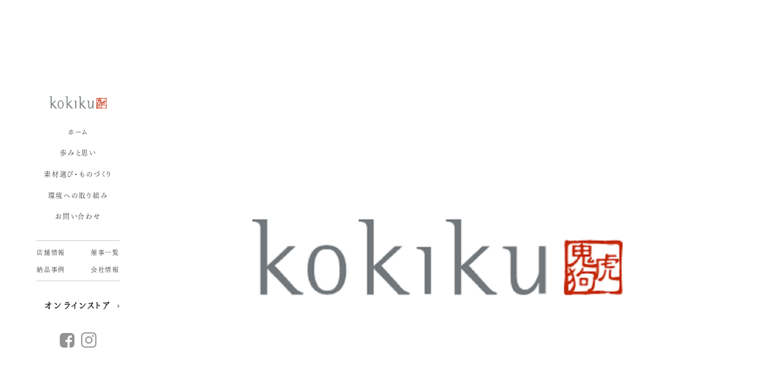

--- FILE ---
content_type: text/html; charset=UTF-8
request_url: https://kokiku.jp/category/blog/2072/
body_size: 8953
content:
<!DOCTYPE html>
<html lang="ja">

<head prefix="og: http://ogp.me/ns# fb: http://ogp.me/ns/fb# website: http://ogp.me/ns/website#">
		<meta charset="UTF-8">
	<meta http-equiv="X-UA-Compatible" content="IE=Edge">
	<title>kokikuのロゴ誕生秘話 | kokiku</title>
		<meta name="keywords" content="">
	<meta name="author" content="TOLiVR">
	<meta name="viewport" content="width=device-width, initial-scale=1">
	<meta name="format-detection" content="telephone=no">

	<meta property="og:title" content="kokikuのロゴ誕生秘話 | kokiku" />
	<meta property="og:type" content="article" />
	<meta property="og:image" content="https://kokiku.jp/wp-content/themes/kokiku/img/ogp.jpg" />
	<meta property="og:url" content="https://kokiku.jp" />
	<meta property="og:site_name" content="kokiku" />
	
	<link rel="stylesheet" type="text/css" href="https://kokiku.jp/wp-content/themes/kokiku/css/ress.css">
	<link rel="stylesheet" type="text/css" href="https://kokiku.jp/wp-content/themes/kokiku/css/header.css">
	<link rel="stylesheet" type="text/css" href="https://kokiku.jp/wp-content/themes/kokiku/css/first.css">
	<link rel="stylesheet" type="text/css" href="https://kokiku.jp/wp-content/themes/kokiku/css/style.css" media="print" onload="this.media='all'">
	<link rel="stylesheet" type="text/css" href="https://kokiku.jp/wp-content/themes/kokiku/css/single.css" media="print" onload="this.media='all'">
	<link rel="stylesheet" type="text/css" href="https://kokiku.jp/wp-content/themes/kokiku/css/footer.css" media="print" onload="this.media='all'">
	<link rel="stylesheet" type="text/css" href="https://kokiku.jp/wp-content/themes/kokiku/css/kokiku%e3%81%ae%e3%83%ad%e3%82%b4%e8%aa%95%e7%94%9f%e7%a7%98%e8%a9%b1.css" media="print" onload="this.media='all'">
	<link rel="stylesheet" type="text/css" href="https://kokiku.jp/wp-content/themes/kokiku/css/last.css" media="print" onload="this.media='all'">

	<link rel="shortcut icon" href="https://kokiku.jp/wp-content/themes/kokiku/img/favicon.ico">
	<link rel="apple-touch-icon" href="https://kokiku.jp/wp-content/themes/kokiku/img/apple-touch-icon.png">
	<link rel="icon" type="image/png" href="https://kokiku.jp/wp-content/themes/kokiku/img/android-chrome-192x192.png">

	<style>
		body {
			margin: 0px;
		}
	</style>
		<script src="https://ajax.googleapis.com/ajax/libs/jquery/1.12.4/jquery.min.js"></script>
	<meta name='robots' content='max-image-preview:large' />

<!-- All in One SEO Pack 2.2.7.6.2 by Michael Torbert of Semper Fi Web Design[213,242] -->
<meta name="description" itemprop="description" content="kokikuブランドが誕生して14年。ブランドの顔とも言えるロゴを製作して下さった笹川寛司さんより、ロゴ製作当時の貴重なお話をお伺いしました。 【kokikuロゴ制作について】 このロゴは、2004年に新しく「kokiku」ブランド（「kokiku」は創業者白須虎鬼狗さんのお名前。現社長の御曽祖父様にあたり" />

<link rel="canonical" href="https://kokiku.jp/category/blog/2072/" />
<!-- /all in one seo pack -->
<link rel='dns-prefetch' href='//s.w.org' />
<script type="text/javascript">
window._wpemojiSettings = {"baseUrl":"https:\/\/s.w.org\/images\/core\/emoji\/14.0.0\/72x72\/","ext":".png","svgUrl":"https:\/\/s.w.org\/images\/core\/emoji\/14.0.0\/svg\/","svgExt":".svg","source":{"concatemoji":"https:\/\/kokiku.jp\/wp-includes\/js\/wp-emoji-release.min.js?ver=6.0.11"}};
/*! This file is auto-generated */
!function(e,a,t){var n,r,o,i=a.createElement("canvas"),p=i.getContext&&i.getContext("2d");function s(e,t){var a=String.fromCharCode,e=(p.clearRect(0,0,i.width,i.height),p.fillText(a.apply(this,e),0,0),i.toDataURL());return p.clearRect(0,0,i.width,i.height),p.fillText(a.apply(this,t),0,0),e===i.toDataURL()}function c(e){var t=a.createElement("script");t.src=e,t.defer=t.type="text/javascript",a.getElementsByTagName("head")[0].appendChild(t)}for(o=Array("flag","emoji"),t.supports={everything:!0,everythingExceptFlag:!0},r=0;r<o.length;r++)t.supports[o[r]]=function(e){if(!p||!p.fillText)return!1;switch(p.textBaseline="top",p.font="600 32px Arial",e){case"flag":return s([127987,65039,8205,9895,65039],[127987,65039,8203,9895,65039])?!1:!s([55356,56826,55356,56819],[55356,56826,8203,55356,56819])&&!s([55356,57332,56128,56423,56128,56418,56128,56421,56128,56430,56128,56423,56128,56447],[55356,57332,8203,56128,56423,8203,56128,56418,8203,56128,56421,8203,56128,56430,8203,56128,56423,8203,56128,56447]);case"emoji":return!s([129777,127995,8205,129778,127999],[129777,127995,8203,129778,127999])}return!1}(o[r]),t.supports.everything=t.supports.everything&&t.supports[o[r]],"flag"!==o[r]&&(t.supports.everythingExceptFlag=t.supports.everythingExceptFlag&&t.supports[o[r]]);t.supports.everythingExceptFlag=t.supports.everythingExceptFlag&&!t.supports.flag,t.DOMReady=!1,t.readyCallback=function(){t.DOMReady=!0},t.supports.everything||(n=function(){t.readyCallback()},a.addEventListener?(a.addEventListener("DOMContentLoaded",n,!1),e.addEventListener("load",n,!1)):(e.attachEvent("onload",n),a.attachEvent("onreadystatechange",function(){"complete"===a.readyState&&t.readyCallback()})),(e=t.source||{}).concatemoji?c(e.concatemoji):e.wpemoji&&e.twemoji&&(c(e.twemoji),c(e.wpemoji)))}(window,document,window._wpemojiSettings);
</script>
<style type="text/css">
img.wp-smiley,
img.emoji {
	display: inline !important;
	border: none !important;
	box-shadow: none !important;
	height: 1em !important;
	width: 1em !important;
	margin: 0 0.07em !important;
	vertical-align: -0.1em !important;
	background: none !important;
	padding: 0 !important;
}
</style>
	<link rel='stylesheet' id='wp-block-library-css'  href='https://kokiku.jp/wp-includes/css/dist/block-library/style.min.css?ver=6.0.11' type='text/css' media='all' />
<style id='global-styles-inline-css' type='text/css'>
body{--wp--preset--color--black: #000000;--wp--preset--color--cyan-bluish-gray: #abb8c3;--wp--preset--color--white: #ffffff;--wp--preset--color--pale-pink: #f78da7;--wp--preset--color--vivid-red: #cf2e2e;--wp--preset--color--luminous-vivid-orange: #ff6900;--wp--preset--color--luminous-vivid-amber: #fcb900;--wp--preset--color--light-green-cyan: #7bdcb5;--wp--preset--color--vivid-green-cyan: #00d084;--wp--preset--color--pale-cyan-blue: #8ed1fc;--wp--preset--color--vivid-cyan-blue: #0693e3;--wp--preset--color--vivid-purple: #9b51e0;--wp--preset--gradient--vivid-cyan-blue-to-vivid-purple: linear-gradient(135deg,rgba(6,147,227,1) 0%,rgb(155,81,224) 100%);--wp--preset--gradient--light-green-cyan-to-vivid-green-cyan: linear-gradient(135deg,rgb(122,220,180) 0%,rgb(0,208,130) 100%);--wp--preset--gradient--luminous-vivid-amber-to-luminous-vivid-orange: linear-gradient(135deg,rgba(252,185,0,1) 0%,rgba(255,105,0,1) 100%);--wp--preset--gradient--luminous-vivid-orange-to-vivid-red: linear-gradient(135deg,rgba(255,105,0,1) 0%,rgb(207,46,46) 100%);--wp--preset--gradient--very-light-gray-to-cyan-bluish-gray: linear-gradient(135deg,rgb(238,238,238) 0%,rgb(169,184,195) 100%);--wp--preset--gradient--cool-to-warm-spectrum: linear-gradient(135deg,rgb(74,234,220) 0%,rgb(151,120,209) 20%,rgb(207,42,186) 40%,rgb(238,44,130) 60%,rgb(251,105,98) 80%,rgb(254,248,76) 100%);--wp--preset--gradient--blush-light-purple: linear-gradient(135deg,rgb(255,206,236) 0%,rgb(152,150,240) 100%);--wp--preset--gradient--blush-bordeaux: linear-gradient(135deg,rgb(254,205,165) 0%,rgb(254,45,45) 50%,rgb(107,0,62) 100%);--wp--preset--gradient--luminous-dusk: linear-gradient(135deg,rgb(255,203,112) 0%,rgb(199,81,192) 50%,rgb(65,88,208) 100%);--wp--preset--gradient--pale-ocean: linear-gradient(135deg,rgb(255,245,203) 0%,rgb(182,227,212) 50%,rgb(51,167,181) 100%);--wp--preset--gradient--electric-grass: linear-gradient(135deg,rgb(202,248,128) 0%,rgb(113,206,126) 100%);--wp--preset--gradient--midnight: linear-gradient(135deg,rgb(2,3,129) 0%,rgb(40,116,252) 100%);--wp--preset--duotone--dark-grayscale: url('#wp-duotone-dark-grayscale');--wp--preset--duotone--grayscale: url('#wp-duotone-grayscale');--wp--preset--duotone--purple-yellow: url('#wp-duotone-purple-yellow');--wp--preset--duotone--blue-red: url('#wp-duotone-blue-red');--wp--preset--duotone--midnight: url('#wp-duotone-midnight');--wp--preset--duotone--magenta-yellow: url('#wp-duotone-magenta-yellow');--wp--preset--duotone--purple-green: url('#wp-duotone-purple-green');--wp--preset--duotone--blue-orange: url('#wp-duotone-blue-orange');--wp--preset--font-size--small: 13px;--wp--preset--font-size--medium: 20px;--wp--preset--font-size--large: 36px;--wp--preset--font-size--x-large: 42px;}.has-black-color{color: var(--wp--preset--color--black) !important;}.has-cyan-bluish-gray-color{color: var(--wp--preset--color--cyan-bluish-gray) !important;}.has-white-color{color: var(--wp--preset--color--white) !important;}.has-pale-pink-color{color: var(--wp--preset--color--pale-pink) !important;}.has-vivid-red-color{color: var(--wp--preset--color--vivid-red) !important;}.has-luminous-vivid-orange-color{color: var(--wp--preset--color--luminous-vivid-orange) !important;}.has-luminous-vivid-amber-color{color: var(--wp--preset--color--luminous-vivid-amber) !important;}.has-light-green-cyan-color{color: var(--wp--preset--color--light-green-cyan) !important;}.has-vivid-green-cyan-color{color: var(--wp--preset--color--vivid-green-cyan) !important;}.has-pale-cyan-blue-color{color: var(--wp--preset--color--pale-cyan-blue) !important;}.has-vivid-cyan-blue-color{color: var(--wp--preset--color--vivid-cyan-blue) !important;}.has-vivid-purple-color{color: var(--wp--preset--color--vivid-purple) !important;}.has-black-background-color{background-color: var(--wp--preset--color--black) !important;}.has-cyan-bluish-gray-background-color{background-color: var(--wp--preset--color--cyan-bluish-gray) !important;}.has-white-background-color{background-color: var(--wp--preset--color--white) !important;}.has-pale-pink-background-color{background-color: var(--wp--preset--color--pale-pink) !important;}.has-vivid-red-background-color{background-color: var(--wp--preset--color--vivid-red) !important;}.has-luminous-vivid-orange-background-color{background-color: var(--wp--preset--color--luminous-vivid-orange) !important;}.has-luminous-vivid-amber-background-color{background-color: var(--wp--preset--color--luminous-vivid-amber) !important;}.has-light-green-cyan-background-color{background-color: var(--wp--preset--color--light-green-cyan) !important;}.has-vivid-green-cyan-background-color{background-color: var(--wp--preset--color--vivid-green-cyan) !important;}.has-pale-cyan-blue-background-color{background-color: var(--wp--preset--color--pale-cyan-blue) !important;}.has-vivid-cyan-blue-background-color{background-color: var(--wp--preset--color--vivid-cyan-blue) !important;}.has-vivid-purple-background-color{background-color: var(--wp--preset--color--vivid-purple) !important;}.has-black-border-color{border-color: var(--wp--preset--color--black) !important;}.has-cyan-bluish-gray-border-color{border-color: var(--wp--preset--color--cyan-bluish-gray) !important;}.has-white-border-color{border-color: var(--wp--preset--color--white) !important;}.has-pale-pink-border-color{border-color: var(--wp--preset--color--pale-pink) !important;}.has-vivid-red-border-color{border-color: var(--wp--preset--color--vivid-red) !important;}.has-luminous-vivid-orange-border-color{border-color: var(--wp--preset--color--luminous-vivid-orange) !important;}.has-luminous-vivid-amber-border-color{border-color: var(--wp--preset--color--luminous-vivid-amber) !important;}.has-light-green-cyan-border-color{border-color: var(--wp--preset--color--light-green-cyan) !important;}.has-vivid-green-cyan-border-color{border-color: var(--wp--preset--color--vivid-green-cyan) !important;}.has-pale-cyan-blue-border-color{border-color: var(--wp--preset--color--pale-cyan-blue) !important;}.has-vivid-cyan-blue-border-color{border-color: var(--wp--preset--color--vivid-cyan-blue) !important;}.has-vivid-purple-border-color{border-color: var(--wp--preset--color--vivid-purple) !important;}.has-vivid-cyan-blue-to-vivid-purple-gradient-background{background: var(--wp--preset--gradient--vivid-cyan-blue-to-vivid-purple) !important;}.has-light-green-cyan-to-vivid-green-cyan-gradient-background{background: var(--wp--preset--gradient--light-green-cyan-to-vivid-green-cyan) !important;}.has-luminous-vivid-amber-to-luminous-vivid-orange-gradient-background{background: var(--wp--preset--gradient--luminous-vivid-amber-to-luminous-vivid-orange) !important;}.has-luminous-vivid-orange-to-vivid-red-gradient-background{background: var(--wp--preset--gradient--luminous-vivid-orange-to-vivid-red) !important;}.has-very-light-gray-to-cyan-bluish-gray-gradient-background{background: var(--wp--preset--gradient--very-light-gray-to-cyan-bluish-gray) !important;}.has-cool-to-warm-spectrum-gradient-background{background: var(--wp--preset--gradient--cool-to-warm-spectrum) !important;}.has-blush-light-purple-gradient-background{background: var(--wp--preset--gradient--blush-light-purple) !important;}.has-blush-bordeaux-gradient-background{background: var(--wp--preset--gradient--blush-bordeaux) !important;}.has-luminous-dusk-gradient-background{background: var(--wp--preset--gradient--luminous-dusk) !important;}.has-pale-ocean-gradient-background{background: var(--wp--preset--gradient--pale-ocean) !important;}.has-electric-grass-gradient-background{background: var(--wp--preset--gradient--electric-grass) !important;}.has-midnight-gradient-background{background: var(--wp--preset--gradient--midnight) !important;}.has-small-font-size{font-size: var(--wp--preset--font-size--small) !important;}.has-medium-font-size{font-size: var(--wp--preset--font-size--medium) !important;}.has-large-font-size{font-size: var(--wp--preset--font-size--large) !important;}.has-x-large-font-size{font-size: var(--wp--preset--font-size--x-large) !important;}
</style>
<link rel="https://api.w.org/" href="https://kokiku.jp/wp-json/" /><link rel="alternate" type="application/json" href="https://kokiku.jp/wp-json/wp/v2/posts/2072" /><link rel="EditURI" type="application/rsd+xml" title="RSD" href="https://kokiku.jp/xmlrpc.php?rsd" />
<link rel="wlwmanifest" type="application/wlwmanifest+xml" href="https://kokiku.jp/wp-includes/wlwmanifest.xml" /> 
<meta name="generator" content="WordPress 6.0.11" />
<link rel='shortlink' href='https://kokiku.jp/?p=2072' />
<link rel="alternate" type="application/json+oembed" href="https://kokiku.jp/wp-json/oembed/1.0/embed?url=https%3A%2F%2Fkokiku.jp%2Fcategory%2Fblog%2F2072%2F" />
<link rel="alternate" type="text/xml+oembed" href="https://kokiku.jp/wp-json/oembed/1.0/embed?url=https%3A%2F%2Fkokiku.jp%2Fcategory%2Fblog%2F2072%2F&#038;format=xml" />
	<script type="text/javascript" src="https://kokiku.jp/wp-content/themes/kokiku/js/customize.min.js"></script>

	<script>
		(function(d) {
			var config = {
				kitId: 'fip1krk',
					scriptTimeout: 3000,
					async: true
				},
				h = d.documentElement,
				t = setTimeout(function() {
					h.className = h.className.replace(/\bwf-loading\b/g, "") + " wf-inactive";
				}, config.scriptTimeout),
				tk = d.createElement("script"),
				f = false,
				s = d.getElementsByTagName("script")[0],
				a;
			h.className += " wf-loading";
			tk.src = 'https://use.typekit.net/' + config.kitId + '.js';
			tk.async = true;
			tk.onload = tk.onreadystatechange = function() {
				a = this.readyState;
				if (f || a && a != "complete" && a != "loaded") return;
				f = true;
				clearTimeout(t);
				try {
					Typekit.load(config)
				} catch (e) {}
			};
			s.parentNode.insertBefore(tk, s)
		})(document);
	</script>
</head>

<body>
		<p class="sp_logo sp_only"><a href="https://kokiku.jp"><img src="https://kokiku.jp/wp-content/themes/kokiku/img/common/logo.png" alt="kokiku"></a></p>
	<header class="l-header">
		<div class="header_innerwrap">
			<div class="header_inner">
				<p class="logo"><a href="https://kokiku.jp"><img src="https://kokiku.jp/wp-content/themes/kokiku/img/common/logo.png" alt="kokiku"></a></p>
			
				<div class="header_nav">
					<nav>
						<ul>
							<li><a class="" href="https://kokiku.jp"><span>ホーム</span></a></li>
							<li><a class="" href="https://kokiku.jp/about/"><span>歩みと思い</span></a></li>
							<li><a class="" href="https://kokiku.jp/concept/"><span>素材選び・ものづくり</span></a></li>
							<li><a class="" href="https://kokiku.jp/environment/"><span>環境への取り組み</span></a></li>
							<li><a class="" href="mailto:shop@kokiku.jp"><span>お問い合わせ</span></a></li>
						</ul>
					</nav>
				</div>
			
				<div class="header_subnav">
					<ul>
						<li><a href="https://kokiku.jp/company/#link_shopinfo">店舗情報</a></li>
						<li><a href="https://kokiku.jp/category/event">催事一覧</a></li>
						<li><a href="https://kokiku.jp/category/achievement">納品事例</a></li>
						<li><a href="https://kokiku.jp/company/">会社情報</a></li>
					</ul>
				</div>
			
				<p class="online"><a href="https://shop.kokiku.jp/">オンラインストア<span class="ico ico_link_arrow"></span></a></p>
				<ul class="sns_list">
					<li><a href="https://www.facebook.com/kokiku.jp" target="_blank" class="hover"><img src="https://kokiku.jp/wp-content/themes/kokiku/img/common/ico_fb.png" alt="" loading="lazy" width="24"></a></li>
					<li><a href="https://www.instagram.com/kokiku.jp/" target="_blank" class="hover"><img src="https://kokiku.jp/wp-content/themes/kokiku/img/common/ico_is.png" alt="" loading="lazy" width="25"></a></li>
				</ul>
			</div>
		</div>
	</header>

	<div class="hamburger_icon tab_only hover">
		<div id="nav-toggle">
			<span></span><span></span><span></span>
		</div>
	</div><main class="single">
	<div id="main_contents" class="site-content">

		<section id="article" class="section">
			<div class="content_wrap">
				
								<p class="main_img"><img src="https://kokiku.jp/wp-content/uploads/kokikuロゴ.png" alt="kokikuのロゴ誕生秘話"  loading="lazy" /></p>
								<h1 class="tit">kokikuのロゴ誕生秘話</h1>
				<p class="date">2018.09.28</p>


				<div class="contents">
					<div><p>kokikuブランドが誕生して14年。ブランドの顔とも言えるロゴを製作して下さった笹川寛司さんより、ロゴ製作当時の貴重なお話をお伺いしました。</p>
<p>【kokikuロゴ制作について】<br />
このロゴは、2004年に新しく「kokiku」ブランド（「kokiku」は創業者白須虎鬼狗さんのお名前。現社長の御曽祖父様にあたります。）を立ち上げることになった際にお手伝いをさせていただいたものです。早いもので、すでに14年の歳月が流れたことになります。</p>
<p>当初ロゴ制作にあたって、リクエストされたことは「アルファベット表記“kokiku”だけでなく、漢字表記“虎鬼狗”を取り入れて欲しい」ということだけで、それ以外に具体的な注文はほとんど無かったと記憶しています。だから、デザインのスタート段階では、どこから手をつければ良いのかが分からなくて実は困ってしまいました。</p>
<p>「漢字表記を取り入れて欲しい」というリクエストには、「漢字表記をすることによって、言葉の音だけでなくて漢字が持つイメージ等も付加したいから」という意図が当然あったと思いますが、これだけではクライアントの要求をきちんと理解したとは言えないと思っていましたし、このままではなかなかデザインは前に進まない。</p>
<p>そんな時、素晴らしい機会が訪れました。山梨県のご自宅に招かれ、前社長やご家族とゆっくりとお話をすることができたのです。それまで富士新幸株式会社創業の経緯について大まかには知っていたつもりでしたが、やはり創業の土地で生の声を聞くことはデザインの方向性を探る上でとても貴重な情報源です。色々お話をうかがっていると、みなさんが創業者の生み出したお仕事に対して大きな誇りを持ち、一致団結していることが私の印象に強く残りました。そこで、新しい「kokiku」ブランドのロゴには「創業者白須虎鬼狗のものづくりや仕事に対する精神性が表現されること」が大切な要素のひとつではないかと考えるにいたったのです。</p>
<p>『創業90年の節目に誕生する「kokiku」ブランドは、創業者の名を冠することで今まで培ってきた真摯なものづくりへの姿勢を大切に守っていくことはもちろん、未来に向けた新しいチャレンジを積極的に行っていく』<br />
最終的には、このようなコンセプトをもとにロゴ制作を行いました。今日までの14年の間、このロゴが「kokiku」ブランドの前進に少しでもお役に立てていれば制作者として喜ばしい限りですし、これからも「kokiku」ブランドの製品とともに歴史をさらに積み重ねていって欲しいと願っています。</p>
<p><a href="https://kokiku.jp/wp-content/uploads/笹川寛司_顔写真.jpg"><img src="https://kokiku.jp/wp-content/uploads/笹川寛司_顔写真-200x300.jpg" alt="笹川寛司_顔写真" width="200" height="300" class="aligncenter size-medium wp-image-2071" srcset="https://kokiku.jp/wp-content/uploads/笹川寛司_顔写真-200x300.jpg 200w, https://kokiku.jp/wp-content/uploads/笹川寛司_顔写真-683x1024.jpg 683w, https://kokiku.jp/wp-content/uploads/笹川寛司_顔写真.jpg 800w" sizes="(max-width: 200px) 100vw, 200px" /></a></p>
<p>【笹川寛司氏　プロフィール】<br />
1973年新潟県生まれ。1998年から2003年までは、ミラノの建築デザイン設計事務所に勤務し、フィアットのブースやショールーム、その他多数のプロダクトデザインに携わりました。帰国後は北海道の東海大学でデザインを教えながら、「デザイン・食・豊かさ」をキーワードにしたデザインプロジェクトを行っています。私たちのくらしをより豊かにするために、デザインはどのような新しい視点を持つことができるのかについて興味を持っています。</p>
</div>
				</div>

				
								<div class="pagenation">
					<div class="box">
												<a class="left animation ShowIn" href="https://kokiku.jp/category/blog/2051/">
							<span>前の記事</span>
							<p>ウールニット商品の販売を始めました</p>
						</a>
																		<a class="right animation ShowIn" href="https://kokiku.jp/category/blog/2098/">
							<span>次の記事</span>
							<p>家庭画報 11月号に掲載されました</p>
						</a>
											</div>
				</div>
			
				<p class="btn_wrap animation ShowIn" style="margin-top:5rem"><a href="https://kokiku.jp/category/category/blog/" class="btn">ブログ一覧</a></p>
			</div>
		</section>
		<section class="section_store section_shop section">
		<p class="common_mainimg animation ShowIn"></p>
	<div class="content_wrap_s">
		<h2 class="tit animation ShowIn">直営店</h2>
		<div class="box">
			<div class="txtwrap">
				<p class="name animation ShowIn">kokiku 青山ショールーム</p>
				<p class="address animation ShowIn">
					〒107-0062<br>
					東京都港区南青山5-10-2 第2九曜Bldg.106
				</p>
				
				<ul class="list animation ShowIn">
					<li><a href="https://g.page/kokiku-jp?share" rel="nofollow" class="link_txt"><span class="ico ico_map"></span>MAP</a></li>
					<li><a href="https://kokiku.jp/category/news/5385/" class="link_txt"><span class="ico ico_calender"></span>営業日カレンダー</a></li>
				</ul>
				<p class="contact animation ShowIn">
					TEL   : <a href="tel:0367125700">03-6712-5700</a><br>
					Email: <a href="mailto:shop@kokiku.jp">shop@kokiku.jp</a>
				</p>
				<div class="online animation ShowIn">
					<span class="big">kokikuオンラインストア</span><br>
					<a href="https://shop.kokiku.jp/">https://shop.kokiku.jp/</a>
				</div>
			</div>
			<p class="img animation ShowIn"><img src="https://kokiku.jp/wp-content/themes/kokiku/img/common/illust_map.jpg" alt="" loading="lazy"></p>
		</div>
	</div>
</section>

<a id="link_calendar" class="page_link"></a>
<section class="section_calender section_shop section">
	<div class="content_wrap_s">
		<h2 class="tit animation ShowIn">営業日</h2>
		<div class="box">
												<a href="https://kokiku.jp/category/news/5385/" class="calender_link">
			
								<img src="https://kokiku.jp/wp-content/uploads/Gold-Minimalist-January-2026-Calendar-Facebook-Post-2-1024x1024.png" alt="1月の営業日" loading="lazy">
							</a>
											</div>
	</div>
</section>
		<section id="news" class="section wrap_type">
	<div class="wrap_line animation"></div>
	<div class="content_wrap_s">
		<div class="common_head">
			<h2 class="tit animation ShowIn">お知らせ</h2>
			<p class="btn_wrap animation ShowIn"><a href="https://kokiku.jp/category/news/" class="btn_txt">一覧へ</a></p>
		</div>
		<div class="dl_box">
									<div class="box">
								<a href="https://kokiku.jp/category/news/5389/">
					<dl class="animation ShowIn">
						<dt class="animation ShowIn">2026年01月19日</dt>
						<dd class="animation ShowIn">TBSテレビ 日曜劇場 『リブート』に美術協力いたしました</dd>
					</dl>
				</a>
								<a href="https://kokiku.jp/category/news/5385/">
					<dl class="animation ShowIn">
						<dt class="animation ShowIn">2025年12月26日</dt>
						<dd class="animation ShowIn">1月の営業日</dd>
					</dl>
				</a>
								<a href="https://kokiku.jp/category/news/5383/">
					<dl class="animation ShowIn">
						<dt class="animation ShowIn">2025年12月22日</dt>
						<dd class="animation ShowIn">年末年始休業のお知らせ</dd>
					</dl>
				</a>
							</div>
								</div>
	</div>
</section>
	</div>
</main>


<footer class="l-footer">
	<div class="content_wrap">
		<div class="footer_inner">
			<div class="footer_link">
				<ul>
					<li class="animation ShowIn"><a href="https://shop.kokiku.jp/blogs/link/%E7%B4%A0%E6%9D%90%E5%88%A5%E3%81%AE%E3%81%8A%E6%89%8B%E5%85%A5%E3%82%8C%E6%96%B9%E6%B3%95"><p class="img"><img src="https://kokiku.jp/wp-content/themes/kokiku/img/common/footer_link_img01.jpg" alt="" loading="lazy"></p><p class="title"><span>素材別お手入れ方法</span></p></a></li>
					<li class="animation ShowIn"><a href="https://shop.kokiku.jp/blogs/link/downtype"><p class="img"><img src="https://kokiku.jp/wp-content/themes/kokiku/img/common/footer_link_img02.jpg" alt="" loading="lazy"></p><p class="title"><span>羽毛の種類</span></p></a></li>
					<li class="animation ShowIn"><a href="https://shop.kokiku.jp/blogs/link/%E7%BE%BD%E6%AF%9B%E5%B8%83%E5%9B%A3%E3%81%AE%E9%81%B8%E3%81%B3%E6%96%B9"><p class="img"><img src="https://kokiku.jp/wp-content/themes/kokiku/img/common/footer_link_img03.jpg" alt="" loading="lazy"></p><p class="title"><span>羽毛布団の選び方</span></p></a></li>
				</ul>
			</div>
			
			<div class="footer_info">
				<div class="left">
					<div class="logo_wrap">
						<p class="logo"><img src="https://kokiku.jp/wp-content/themes/kokiku/img/common/logo.png" alt="kokiku" loading="lazy"></p>
					</div>
					<p class="info">
						kokiku 青山ショールーム<br>
						〒107-0062 東京都港区南青山5-10-2 第2九曜Bldg.106
					</p>
					<ul class="sns_list">
						<li><a href="https://www.facebook.com/kokiku.jp" target="_blank" class="hover"><img src="https://kokiku.jp/wp-content/themes/kokiku/img/common/ico_fb.png" alt="" loading="lazy" width="24"></a></li>
						<li><a href="https://www.instagram.com/kokiku.jp/" target="_blank" class="hover"><img src="https://kokiku.jp/wp-content/themes/kokiku/img/common/ico_is.png" alt="" loading="lazy" width="25"></a></li>
					</ul>
				</div>
			
				<div class="footer_nav_wrap">
					<div class="footer_nav">
							<ul class="main">
								<li><a class="text_link02" href="https://kokiku.jp"><span>ホーム</span></a></li>
								<li><a class="text_link02" href="https://kokiku.jp/about/"><span>歩みと思い</span></a></li>
								<li><a class="text_link02" href="https://kokiku.jp/concept/"><span>素材選び・ものづくり</span></a></li>
								<li><a class="text_link02" href="https://kokiku.jp/environment/"><span>環境への取り組み</span></a></li>
								<li><a class="text_link02" href="mailto:shop@kokiku.jp"><span>お問い合わせ</span></a></li>
							</ul>
						<ul class="sub">
							<li><a class="text_link02" href="https://kokiku.jp/company/#link_shopinfo">店舗情報</a></li>
							<li><a class="text_link02" href="https://kokiku.jp/category/achievement">納品事例</a></li>
						</ul>
						<ul class="sub">
							<li><a class="text_link02" href="https://kokiku.jp/category/event">催事一覧</a></li>
							<li><a class="text_link02" href="https://kokiku.jp/company/">会社情報</a></li>
						</ul>
					</div>
					
					<p class="online"><a href="https://shop.kokiku.jp/">オンラインストア<span class="ico ico_link_arrow"></span></a></p>
				</div>
			</div>
			<small><span>© kokiku.</span></small>
		</div>
	</div>
</footer>
</body>

</html>

--- FILE ---
content_type: text/css
request_url: https://kokiku.jp/wp-content/themes/kokiku/css/header.css
body_size: 1088
content:
.l-header{position:fixed;left:0;top:0;bottom:0;width:20%;display:-webkit-box;display:-ms-flexbox;display:flex;justify-content:center;align-items:center;text-align:center;z-index:2}.l-header .header_inner{max-width:15rem}.l-header .logo{margin-bottom:4rem}.l-header .logo img{width:12rem}.l-header .header_nav{margin-bottom:2.2rem}.l-header .header_nav ul li{font-size:1.3rem}.l-header .header_nav ul li:not(:last-child){margin-bottom:1rem}.l-header .header_nav ul li a{display:block;transition:all 0.35s}.l-header .header_nav ul li a:hover{opacity:0.5}.l-header .header_nav ul li span{position:relative;display:inline-block;padding-bottom:0.2rem;font-size:1.03em;z-index:0}.l-header .header_subnav{margin-bottom:1.5rem}.l-header .header_subnav ul{display:-webkit-box;display:-ms-flexbox;display:flex;flex-wrap:wrap;justify-content:space-between;border-top:1px solid rgba(0, 0, 0, 0.2);border-bottom:1px solid rgba(0, 0, 0, 0.2);padding:0.3rem 0 0.7rem}.l-header .header_subnav ul li{min-width:34%}.l-header .header_subnav ul li a{font-size:1.12rem}.l-header .header_subnav ul li a:hover{text-decoration:underline}.l-header .online{margin-bottom:0.5rem;text-align:center}.l-header .online a{position:relative;display:block;padding:1rem 0;font-size:1.5rem;font-weight:bold;letter-spacing:0.2em}.l-header .online a .ico{position:absolute;right:0;top:50%;margin-right:0;transform:translate(0, -50%);-webkit-transform:translate(0, -50%);transition:all 0.3s}.l-header .online a:hover .ico{right:-1rem}.l-header .sns_list{display:-webkit-box;display:-ms-flexbox;display:flex;justify-content:center;align-items:center}.l-header .sns_list li:not(:last-child){margin-right:1.3rem}.hamburger_icon{display:none}@media screen and (min-width:1001px) and (max-width:1300px){.l-header .logo{margin-bottom:3rem}.l-header .logo img{width:10.5rem}.l-header .header_nav{margin-bottom:3rem}.l-header .header_nav ul li:not(:last-child){margin-bottom:1.2rem}.l-header .header_nav ul li span{font-size:1.21rem}.l-header .header_subnav{margin-bottom:2rem}.l-header .header_subnav ul{padding:0.4rem 0 0.6rem}.l-header .online{margin-bottom:2rem}.l-header .online a{font-size:1.5rem}}@media screen and (min-width:1001px){.scroll-end .l-header{position:absolute;top:auto;bottom:55rem}}@media screen and (max-width:1000px){.sp_logo{position:fixed;left:2rem;top:1.6rem;z-index:1}.sp_logo img{width:10.8rem}.l-header{width:100%;height:100vh;opacity:0;align-items:flex-start;visibility:hidden;transition:all 0.3s;background:rgba(255, 255, 255, 0.95);overflow:auto}.l-header.open{top:0;opacity:1;visibility:visible}.l-header .header_innerwrap{display:-webkit-box;display:-ms-flexbox;display:flex;align-items:center;justify-content:center;min-height:100vh}.l-header .header_inner{max-width:21rem;padding:5.6rem 0 3rem}.l-header .logo{margin-bottom:3.3rem}.l-header .logo img{width:11rem}.l-header .header_nav{margin-bottom:2.8rem}.l-header .header_nav ul li{font-size:1.36rem}.l-header .header_nav ul li:not(:last-child){margin-bottom:1.6rem}.l-header .header_subnav{margin-bottom:2.8rem}.l-header .header_subnav ul li a{font-size:1.25rem}.l-header .online{margin-bottom:2rem}.l-header .online a{font-size:1.6rem}.hamburger_icon{position:fixed;right:1.8rem;top:1.8rem;display:block;width:4.4rem;height:4.4rem;z-index:1001}.hamburger_icon #nav-toggle{position:absolute;left:0;right:0;top:0;bottom:0;margin:auto;width:3.6rem;height:1.6rem}.hamburger_icon #nav-toggle span{position:absolute;display:block;left:50%;top:0;width:100%;height:1px;background:#201f1e;transform:translate(-50%, 0);-webkit-transform:translate(-50%, 0);-webkit-transition:all 0.3s;transition:all 0.3s}.hamburger_icon #nav-toggle span:nth-child(2){top:50%;transform:translate(-50%, -50%);-webkit-transform:translate(-50%, -50%)}.hamburger_icon #nav-toggle span:nth-child(3){top:auto;bottom:0}.hamburger_icon.open #nav-toggle span{top:50%;background:#201f1e;transform:translate(-50%, -50%) rotate(45deg);-webkit-transform:translate(-50%, -50%) rotate(45deg)}.hamburger_icon.open #nav-toggle span:nth-child(2){opacity:0}.hamburger_icon.open #nav-toggle span:nth-child(3){top:50%;bottom:auto;transform:translate(-50%, -50%) rotate(-45deg);-webkit-transform:translate(-50%, -50%) rotate(-45deg)}}

--- FILE ---
content_type: text/css
request_url: https://kokiku.jp/wp-content/themes/kokiku/css/first.css
body_size: 2142
content:
*{letter-spacing:0.16em}h1,h2,h3,h4,h5,dt{color:#201f1e;font-weight:300}html{visibility:hidden}html.wf-active,html.loading-delay{visibility:visible}html{font-size:62.5% !important}body{position:relative;min-width:1000px;width:100%;margin:0 auto;font-family:"游ゴシック Medium", YuGothic, "游ゴシック体", "メイリオ", "Hiragino Kaku Gothic ProN", "ヒラギノ角ゴ ProN W3", HiraKakuProN-W3, "Yu Gothic Medium", sans-serif;font-weight:400;color:#1e1e1e;font-size:1.6rem;overflow:hidden;line-height:2;word-break:break-all;-webkit-font-feature-settings:"palt";font-feature-settings:"palt";-webkit-animation:bodyfadeIn ease-in-out 2s 1 normal forwards;animation:bodyfadeIn ease-in-out 2s 1 normal forwards}@keyframes bodyfadeIn{0%{opacity:0}100%{opacity:1}}@-webkit-keyframes bodyfadeIn{0%{opacity:0}100%{opacity:1}}* html body{font-size:73%}main{position:relative;z-index:0}#main_contents{width:72%;min-height:100rem;margin-left:auto;margin-right:8%}.wrap_bg{position:absolute;left:-80%;right:0;top:0;height:100%;z-index:-1}.wrap_line{position:absolute;left:-80%;right:0;top:0;height:0.6rem;background:#f4f4f4;z-index:-1}.section{position:relative;margin-bottom:14.5rem;z-index:0}.section.wrap_type{margin-bottom:0;padding:13rem 0}.content_wrap{position:relative;max-width:130rem;width:90%;margin:0 auto;z-index:0}.content_wrap_s{position:relative;max-width:100rem;width:82%;margin:0 auto;z-index:0}.content_bg{position:absolute;right:0;top:0;width:100%;height:100%;background-repeat:no-repeat;background-position:center center;background-size:cover;z-index:-1}.content_bg.sc_animation{width:0;-webkit-transition:width 1s;transition:width 1s}.content_bg.sc_animation.is-animated{width:100%}@media screen and (min-width:1201px) and (max-width:1600px){html{font-size:calc(55% + 0.08vw) !important}}@media screen and (min-width:1001px) and (max-width:1300px){html{font-size:calc(50% + 0.08vw) !important}}@media screen and (max-width:1000px){html{font-size:55% !important}body{min-width:1px}#main_contents{width:auto;min-height:0;margin-right:0}.wrap_bg,.wrap_line{left:0}.section{margin-bottom:5.5rem}.section.wrap_type{padding:6rem 0}.content_wrap{width:88%}.content_wrap_s{width:82%}.section_first{margin-top:5rem}}@media screen and (max-width:320px){html{font-size:43% !important}}#main_visual{position:relative;margin-bottom:18rem;z-index:0}#main_visual .bg_wrap{position:relative;z-index:0}#main_visual .visual_bg{height:100vh;min-height:500px;background-position:center center;background-repeat:no-repeat;background-size:cover}#main_visual .titwrap{position:absolute;left:4%;top:50%;width:100%;transform:translate(0, -50%);-webkit-transform:translate(0, -50%);z-index:1}#main_visual .tit{color:#fff;font-size:3.3rem;text-align:center}#main_visual02{position:relative;height:100vh;min-height:50rem}#main_visual02 .titwrap{position:absolute;left:50%;top:50%;display:-webkit-box;display:-ms-flexbox;display:flex;justify-content:center;align-items:center;width:20rem;height:48rem;transform:translate(-50%, -50%);-webkit-transform:translate(-50%, -50%)}#main_visual02 .titwrap::before,#main_visual02 .titwrap::after{content:"";position:absolute;right:0;top:0;width:5.5rem;height:5.9rem;background:url(../img/common/main_visual_tit_deco.png) center center no-repeat;background-size:contain}#main_visual02 .titwrap::after{right:auto;left:0;top:auto;bottom:0;transform:rotate(180deg);-webkit-transform:rotate(180deg)}#main_visual02 .tit{display:-webkit-box;display:-ms-flexbox;display:flex;justify-content:center;flex-direction:row-reverse;text-align:center}#main_visual02 .tit>span{display:block;width:1em;margin:0 0.2em;font-size:2.7rem;line-height:1.48}#main_visual02 .tit>span span{letter-spacing:0}#main_visual03 .tit_wrap{padding:18rem 0 10rem;text-align:center}#main_visual03 .tit{margin-bottom:1rem;font-size:2.8rem}#main_visual03 .en{color:#b2b2b2;font-size:1.8rem;text-transform:capitalize}@media screen and (max-width:1000px){#main_visual{margin-bottom:8rem}#main_visual .titwrap{left:0}#main_visual .tit{font-size:2.8rem}#main_visual02{min-height:40rem}#main_visual02 .titwrap{width:16rem;height:36rem}#main_visual02 .titwrap::before,#main_visual02 .titwrap::after{width:4.5rem;height:4.9rem}#main_visual02 .tit>span{font-size:2.4rem}#main_visual03 .tit_wrap{padding:9.5rem 0 5rem}#main_visual03 .tit{font-size:2.4rem}}.animation.ShowIn,.animation.ShowInScale,.animation.ShowInUp,.animation.SlideLeft,.animation.SlideRight,.animation.SlideUp{opacity:0;-webkit-transition:all 1s;transition:all 1s}.animation.is-animated.SlideLeft{-webkit-animation:SlideLeft cubic-bezier(0.34, 0.8, 0.64, 1) 1.4s 1 normal forwards;animation:SlideLeft cubic-bezier(0.34, 0.8, 0.64, 1) 1.4s 1 normal forwards}.animation.is-animated.SlideRight{-webkit-animation:SlideRight cubic-bezier(0.34, 0.8, 0.64, 1) 1.4s 1 normal forwards;animation:SlideRight cubic-bezier(0.34, 0.8, 0.64, 1) 1.4s 1 normal forwards}.animation.is-animated.SlideUp{-webkit-animation:SlideUp cubic-bezier(0.34, 1.56, 0.64, 1) 1.6s 1 normal forwards;animation:SlideUp cubic-bezier(0.34, 1.56, 0.64, 1) 1.6s 1 normal forwards}.animation.is-animated.ShowIn{opacity:0;-webkit-animation:ShowIn ease-in 0.5s 1 normal forwards;animation:ShowIn ease-in 0.5s 1 normal forwards;animation-delay:0.3s}.animation.is-animated.ShowInScale{-webkit-animation:ShowInScale cubic-bezier(0.34, 1.3, 0.8, 1) 1.6s 1 normal forwards;animation:ShowInScale cubic-bezier(0.34, 1.3, 0.8, 1) 1.6s 1 normal forwards}.animation.is-animated.ShowInUp{-webkit-animation:ShowInUp ease-in-out 0.95s 1 normal forwards;animation:ShowInUp ease-in-out 0.95s 1 normal forwards}.animation.ShowInBg{overflow:hidden;-webkit-transition:all 3s;transition:all 3s;opacity:0;-webkit-filter:blur(2rem);-moz-filter:blur(2rem);-o-filter:blur(2rem);-ms-filter:blur(2rem);filter:blur(2rem)}.animation.ShowInBg.is-animated{opacity:1;-webkit-filter:blur(0);-moz-filter:blur(0);-o-filter:blur(0);-ms-filter:blur(0);filter:blur(0)}.animation.ShowInImg{overflow:hidden}.animation.ShowInImg img{opacity:0;-webkit-transform:scale(1.1) translate(0, -50%);transform:scale(1.1) translate(0, -50%);-webkit-transition:all 2s;transition:all 2s}.animation.ShowInImg.is-animated img{opacity:1;-webkit-transform:scale(1);transform:scale(1)}.animation.ShowInImg02{position:relative;overflow:hidden;z-index:0}.animation.ShowInImg02::before{content:"";position:absolute;right:0;top:0;width:100%;height:100%;background:#1e1e1e;z-index:1;-webkit-transition:all 0.6s;transition:all 0.6s}.animation.ShowInImg02 img{-webkit-transform:scale(1.1);transform:scale(1.1);-webkit-transition:all 1s;transition:all 1s}.animation.ShowInImg02.is-animated::before{width:0}@-webkit-keyframes SlideLeft{0%{opacity:0;-webkit-transform:translate(2rem, 0);transform:translate(2rem, 0)}100%{opacity:1;-webkit-transform:translate(0, 0);transform:translate(0, 0)}}@keyframes SlideLeft{0%{opacity:0;-webkit-transform:translate(2rem, 0);transform:translate(2rem, 0)}100%{opacity:1;-webkit-transform:translate(0, 0);transform:translate(0, 0)}}@-webkit-keyframes SlideRight{0%{opacity:0;-webkit-transform:translate(-2rem, 0);transform:translate(-2rem, 0)}100%{opacity:1;-webkit-transform:translate(0, 0);transform:translate(0, 0)}}@keyframes SlideRight{0%{opacity:0;-webkit-transform:translate(-2rem, 0);transform:translate(-2rem, 0)}100%{opacity:1;-webkit-transform:translate(0, 0);transform:translate(0, 0)}}@-webkit-keyframes SlideUp{0%{-webkit-transform:translate(0, 2rem);transform:translate(0, 2rem)}100%{-webkit-transform:translate(0, 0);transform:translate(0, 0)}}@keyframes SlideUp{0%{-webkit-transform:translate(0, 2rem);transform:translate(0, 2rem)}100%{-webkit-transform:translate(0, 0);transform:translate(0, 0)}}@-webkit-keyframes ShowIn{0%{opacity:0;-webkit-filter:blur(0.5rem) brightness(200%);-moz-filter:blur(0.5rem) brightness(200%);-o-filter:blur(0.5rem) brightness(200%);-ms-filter:blur(0.5rem) brightness(200%);filter:blur(0.5rem) brightness(200%)}100%{opacity:1;-webkit-filter:blur(0);-moz-filter:blur(0);-o-filter:blur(0);-ms-filter:blur(0);filter:blur(0)}}@keyframes ShowIn{0%{opacity:0;-webkit-filter:blur(0.5rem);-moz-filter:blur(0.5rem);-o-filter:blur(0.5rem);-ms-filter:blur(0.5rem);filter:blur(0.5rem)}100%{opacity:1;-webkit-filter:blur(0);-moz-filter:blur(0);-o-filter:blur(0);-ms-filter:blur(0);filter:blur(0)}}@-webkit-keyframes ShowInScale{0%{opacity:0;-webkit-transform:scale(0);transform:scale(0)}100%{opacity:1;-webkit-transform:scale(1);transform:scale(1)}}@keyframes ShowInScale{0%{opacity:0;-webkit-transform:scale(0);transform:scale(0)}100%{opacity:1;-webkit-transform:scale(1);transform:scale(1)}}@-webkit-keyframes ShowInUp{0%{opacity:0;-webkit-transform:translate(0, 8rem);transform:translate(0, 8rem)}100%{opacity:1;-webkit-transform:translate(0, 0);transform:translate(0, 0)}}@keyframes ShowInUp{0%{opacity:0;-webkit-transform:translate(0, 8rem);transform:translate(0, 8rem)}100%{opacity:1;-webkit-transform:translate(0, 0);transform:translate(0, 0)}}

--- FILE ---
content_type: text/css
request_url: https://kokiku.jp/wp-content/themes/kokiku/css/style.css
body_size: 3016
content:
a{color:#111;text-decoration:none;-webkit-transition:0.5s ease-out;transition:0.5s ease-out}a.imgLink{display:block;width:100%;height:100%;text-indent:100%;white-space:nowrap;overflow:hidden}a.blocklink{display:block}a.blocklink:hover{opacity:0.6}.text_link{text-decoration:none}.text_link:hover{text-decoration:underline}.text_link02{position:relative;display:inline-block}.text_link02::before{content:"";position:absolute;left:0;bottom:0;opacity:0;width:0;height:1px;background:#201f1e;transition:width 0.3s}.text_link02:hover::before{width:100%;opacity:1}.hover{transition:all 0.2s}.hover:hover{opacity:0.6}.hover_scale{transition:all 0.3s}.hover_scale:hover{transform:scale(1.15);-webkit-transform:scale(1.15)}img{max-width:100%;height:auto;vertical-align:bottom}ul{list-style-type:none}.pc_only{display:inherit}.sp_only{display:none}.big{font-size:1.1em}.bold{font-weight:700}.italic{font-style:italic}.txt_vt{-ms-writing-mode:tb-rl;-webkit-writing-mode:vertical-rl;writing-mode:vertical-rl;-webkit-text-orientation:upright;text-orientation:upright}.small{font-size:0.9em}.white{color:#fff}.primary{color:#c42605}.ico{display:inline-block;margin-right:0.2em;vertical-align:middle;background-repeat:no-repeat;background-position:center center;background-size:contain}.ico_link_arrow{width:0.5rem;height:0.7rem;background-image:url(../img/common/ico_link_arrow.png)}.ico_map{width:1.6rem;height:2rem;background-image:url(../img/common/ico_map.png)}.ico_calender{width:1.9rem;height:2.1rem;background-image:url(../img/common/ico_calender.png)}.bg01{background:#f6f5f1}.btn{position:relative;display:inline-block;min-width:32rem;padding:1.4rem 8rem;border:1px solid #201f1e;text-align:center;z-index:0;transition:all 0.3s}.btn::after{content:"";position:absolute;right:2.5rem;top:50%;width:0.6rem;height:0.9rem;background:url(../img/common/ico_link_arrow.png) center center no-repeat;background-size:contain;transform:translate(0, -50%);-webkit-transform:translate(0, -50%)}.btn::before{content:"";position:absolute;left:0;top:0;width:0;height:100%;background:#201f1e;visibility:hidden;transition:all 0.1s;z-index:-1}.btn:hover{color:#fff}.btn:hover::before{width:100%;visibility:visible}.btn:hover::after{background-image:url(../img/common/ico_link_arrow_w.png)}.btn_txt{position:relative;display:inline-block;padding-right:2.7rem;font-size:1.8rem;z-index:0}.btn_txt::after{content:"";position:absolute;right:0;top:50%;width:0.6rem;height:0.9rem;background:url(../img/common/ico_link_arrow.png) center center no-repeat;background-size:contain;transform:translate(0, -50%);-webkit-transform:translate(0, -50%);transition:all 0.3s}.btn_txt:hover::after{right:-1rem}.link_txt{position:relative;display:inline-block;padding-left:1.8em;font-size:1.45rem}.link_txt .ico{position:absolute;left:0;top:50%;transform:translate(0, -50%);-webkit-transform:translate(0, -50%)}.link_txt:hover{opacity:0.6}input,select,textarea{width:100%;padding:1.2rem;background:#e8eef0;border:1px solid transparent;font-size:16px;-webkit-box-shadow:inset 0 1px 1px #1e1E1E1A;box-shadow:inset 0 1px 1px #1e1E1E1A;border-radius:0.4rem;-webkit-border-radius:0.4rem;-moz-border-radius:0.4rem}input:focus,select:focus,textarea:focus{border-color:#1e1e1e;background:#fff}::-webkit-input-placeholder,::-moz-placeholder,:-ms-input-placeholder,::-ms-input-placeholder,::placeholder{color:#aaa;font-size:0.8em}input,select{height:5rem;padding-top:0;padding-bottom:0}input[type=checkbox]{border:0.2rem solid #999;border-radius:0.2rem;-webkit-border-radius:0.2rem;-moz-border-radius:0.2rem}.label_check{position:relative;padding-left:2.6rem}.label_check input[type=checkbox]{position:absolute;left:0;top:0.1em;width:1.8rem;height:1.8rem}.submit_btn{width:100%;height:5.6rem;background:#c91127;color:#fff;font-size:2.2rem;border-radius:1.6rem;-webkit-border-radius:1.6rem;-moz-border-radius:1.6rem;-webkit-transition:all 0.3s;transition:all 0.3s}.submit_btn:disabled{background:#d0d0d0 !important}.submit_btn:hover{background:#a10e1f}.selectWrap{position:relative}.selectWrap::before{content:"";position:absolute;right:1.6rem;top:58%;border-top:0.6rem solid #1e1e1e;border-bottom:0.6rem solid transparent;border-right:0.6rem solid transparent;border-left:0.6rem solid transparent;background-size:contain;transform:translate(0, -50%);-webkit-transform:translate(0, -50%)}textarea{width:100%;height:24rem;padding-top:1rem;padding-bottom:1rem;line-height:1.6}select:disabled{background:#eee}.error_message{width:100%;margin-top:0.4rem;color:#c91127;font-size:0.82em;line-height:1.8}.common_head{display:-webkit-box;display:-ms-flexbox;display:flex;align-items:center;justify-content:space-between;margin-bottom:3.5rem}.common_head .tit{font-size:2.7rem}.common_mainimg{position:relative;max-width:130rem;width:90%;margin:0 auto 8rem;height:44.5rem;background:url(../img/top/about_img01.jpg) center center no-repeat;background-size:cover;z-index:0;overflow:hidden}.common_block{text-align:center}.common_block:not(:last-child){margin-bottom:11.1rem}.common_block .tit{display:-webkit-box;display:-ms-flexbox;display:flex;justify-content:center;align-items:center;margin-bottom:4rem}.common_block .tit>span{position:relative;display:-webkit-box;display:-ms-flexbox;display:flex;justify-content:center;flex-direction:row-reverse;padding:2.6rem 2.6rem 4rem;font-size:2.6rem;line-height:1.13;letter-spacing:0;text-align:center}.common_block .tit>span::before{content:"";position:absolute;right:0;bottom:0;border-top:0.88rem solid transparent;border-bottom:0.88rem solid transparent;border-left:0.88rem solid #201f1e;transform:rotate(45deg);-webkit-transform:rotate(45deg)}.common_block .tit>span span{display:block;width:1em;margin:0 0.25em}.common_block .subtit{position:relative;margin-bottom:2rem;padding-bottom:4.8rem;font-size:2rem;line-height:1.8}.common_block .subtit::before{content:"";position:absolute;left:50%;bottom:0;width:1px;height:3rem;background:#201f1e;transform:translate(-50%, 0);-webkit-transform:translate(-50%, 0)}.common_block .txt{font-size:1.4rem}.page_link{display:block;margin-top:-5rem;padding-top:5rem}@media screen and (min-width:1001px) and (max-width:1200px){.common_mainimg{height:30rem}}@media screen and (max-width:1000px){.pc_only{display:none}.sp_only{display:inherit}.sp_bold{font-weight:bold !important}.sp_small{font-size:0.9em}.btn{display:block;min-width:20rem;padding:1rem 2rem}.btn::after{right:1.5rem}.btn_txt{padding-right:2.3rem;font-size:1.7rem}input,select,textarea{padding:0.8rem}input,select{height:4.4rem}.submit_btn{font-size:2rem}textarea{height:19rem}.common_head .tit{font-size:2.4rem}.common_mainimg{width:100%;height:27rem;margin-bottom:4.6rem}.common_block .content_wrap{width:100%}.common_block:not(:last-child){margin-bottom:6rem}.common_block .main_img{height:30rem;margin-bottom:6rem}.common_block .tit{margin-bottom:3rem}.common_block .tit span{font-size:2.3rem}.common_block .subtit{padding-bottom:4rem;font-size:1.8rem}.common_block .subtit::before{height:2.5rem}}.pagenation{margin-top:6rem}.pagenation .box{display:-webkit-box;display:-ms-flexbox;display:flex;justify-content:space-between;max-width:70rem;margin:0 auto}.pagenation .box .left,.pagenation .box .right{display:block;width:48.5%;border:1px solid #aaa;text-align:left}.pagenation .box .right{margin-left:auto;text-align:right}.pagenation .box a{display:block;padding:1.2rem 1.6rem;font-size:0.85em;transition:all 0.3s}.pagenation .box a:hover{background:#201f1e}.pagenation .box a:hover *{color:#fff}.pagenation .box a span,.pagenation .box a p{transition:all 0.3s}.pagenation .box a span{opacity:0.6}.pagenation .box a p{overflow:hidden;white-space:nowrap;text-overflow:ellipsis;font-size:1.1em}.section_shop.section_calender{margin-top:-5rem;margin-bottom:4rem}.section_shop.section_calender .tit{margin-bottom:3rem}.section_shop .common_mainimg{background-image:url(../img/common/shop_img01.jpg)}.section_shop .tit{position:relative;width:1em;margin:0 auto 4rem;padding-top:1rem;padding-bottom:3.3rem;font-size:2.23rem;line-height:1.22;font-weight:normal;letter-spacing:0;text-align:center}.section_shop .tit::before{content:"";position:absolute;left:50%;bottom:0;width:2.3rem;height:1px;background:#201f1e;transform:translate(-50%, 0);-webkit-transform:translate(-50%, 0)}.section_shop .box{display:-webkit-box;display:-ms-flexbox;display:flex;justify-content:center;align-items:center}.section_shop .box .txtwrap{font-size:1.4rem;line-height:1.7}.section_shop .box .txtwrap .name{margin-bottom:2.8rem;font-size:1.8rem}.section_shop .box .txtwrap .address{margin-bottom:2rem;font-size:1.02em}.section_shop .box .txtwrap .list{display:-webkit-box;display:-ms-flexbox;display:flex;margin-bottom:2.4rem}.section_shop .box .txtwrap .list li:not(:last-child){margin-right:3.5rem}.section_shop .box .txtwrap .contact{margin-bottom:2.4rem;font-size:1.15em}.section_shop .box .txtwrap .online{max-width:26.5rem;padding:1.4rem 1.5rem 1.9rem 3.5rem;border:1px solid #201f1e}.section_shop .box .txtwrap .online .big{margin-bottom:1rem;font-size:1.05em;font-weight:bold}.section_shop .box .img img{width:45.3rem}#news .content_wrap_s{max-width:86rem;margin:0 auto}#news .dl_box{border-top:1px solid #201f1e}#news .dl_box a{position:relative;display:block;padding:2.25rem 6.5rem 2.25rem 3.5rem;border-bottom:1px solid #201f1e;z-index:0}#news .dl_box a::before{content:"";position:absolute;right:3rem;top:50%;width:0.6rem;height:0.9rem;background:url(../img/common/ico_link_arrow.png) center center no-repeat;background-size:contain;transform:translate(0, -50%);-webkit-transform:translate(0, -50%);transition:all 0.3s}#news .dl_box a:hover{background:#f4f4f4}#news .dl_box a:hover::before{right:2rem}#news .dl_box a dl{display:-webkit-box;display:-ms-flexbox;display:flex;justify-content:space-between;text-align:left}#news .dl_box a dt{width:17rem}#news .dl_box a dd{width:calc(100% - 17rem);font-size:0.92em;overflow:hidden;white-space:nowrap;text-overflow:ellipsis}@media screen and (max-width:1000px){.pagenation .box .left,.pagenation .box .right{width:49%}.pagenation .box a{padding:1rem 0.5rem;font-size:0.8em}.pagenation .box a p{font-size:1.05em}.section_shop.section_calender .calender_link{display:block;margin:0 -10%}.section_shop .tit{font-size:1.8rem}.section_shop .tit::before{width:1.8rem}.section_shop .box{display:block;max-width:52rem;margin:0 auto}.section_shop .box .txtwrap .address{margin-bottom:2rem}.section_shop .box .txtwrap .list li:not(:last-child){margin-right:2.5rem}.section_shop .box .txtwrap .online{max-width:26.5rem;padding:1.4rem 1.5rem 1.9rem 3.5rem;border:1px solid #201f1e}.section_shop .box .txtwrap .online .big{margin-bottom:1rem;font-size:1.05em}.section_shop .box .img{text-align:center}#news .dl_box a{padding:2rem 5rem 2rem 1.5rem}#news .dl_box a::before{right:2rem}#news .dl_box a:hover::before{right:1rem}#news .dl_box a dl{display:block}#news .dl_box a dt{width:auto}#news .dl_box a dd{width:auto}}.movie_wrap{position:relative;height:0;padding-top:0;padding-bottom:56.25%;overflow:hidden;z-index:0}.movie_inner{position:absolute;top:50%;left:50%;width:100%;height:100%;-webkit-transform:translate(-50%, -50%);transform:translate(-50%, -50%);z-index:-1}.movie_inner::before{display:none;content:"";position:absolute;left:0;top:0;width:100%;height:100%;background:rgba(0, 0, 0, 0.3);z-index:1}.movie_inner .movie{min-width:100%;max-width:100%;min-height:100%;width:auto;pointer-events:none}

--- FILE ---
content_type: text/css
request_url: https://kokiku.jp/wp-content/themes/kokiku/css/single.css
body_size: 313
content:
.single{padding-top:16rem}.single #article{text-align:center}.single #article .main_img{margin-bottom:10rem}.single #article .tit{font-size:2.6rem;margin-bottom:1rem}.single #article .date{margin-bottom:6rem;color:#999}.single #article .contents{display:-webkit-box;display:-ms-flexbox;display:flex;justify-content:center;text-align:left}.single #article .contents p:not(:last-child){margin-bottom:3rem}.single #article .contents p img{margin-top:2rem}.single #article .contents>div{max-width:72rem}.single #article .contents>div ul li{position:relative;padding-left:1.25em}.single #article .contents>div ul li::before{content:"■";position:absolute;left:0;top:-0.37em;font-size:1.2em}.single #article .contents>div ul li:not(:last-child){margin-bottom:0.8em}.single #article .contents a{text-decoration:underline}.single #article .contents a:hover{text-decoration:none}@media screen and (max-width:1000px){.single{padding-top:10rem}.single #article .main_img{margin-bottom:6rem}.single #article .tit{font-size:2rem}.single #article .date{margin-bottom:4rem}}

--- FILE ---
content_type: text/css
request_url: https://kokiku.jp/wp-content/themes/kokiku/css/footer.css
body_size: 911
content:
.l-footer{padding-bottom:3.5rem}.l-footer .content_wrap{max-width:120rem}.l-footer .footer_inner{position:relative;padding-bottom:3rem}.l-footer .footer_link{margin-bottom:8rem}.l-footer .footer_link ul{display:-webkit-box;display:-ms-flexbox;display:flex;justify-content:space-between}.l-footer .footer_link li{width:32%}.l-footer .footer_link li a{display:-webkit-box;display:-ms-flexbox;display:flex;justify-content:space-between;align-items:center;background:#f4f4f4;border:1px solid #f4f4f4}.l-footer .footer_link li a:hover{background:#f9f9f9;opacity:0.6}.l-footer .footer_link li .img{width:12.3rem}.l-footer .footer_link li .title{width:calc(100% - 12.3rem);text-align:center}.l-footer .footer_link li .title span{display:inline-block}.l-footer .footer_info{display:-webkit-box;display:-ms-flexbox;display:flex;justify-content:space-between}.l-footer .footer_info .left .logo_wrap{display:-webkit-box;display:-ms-flexbox;display:flex;align-items:center;margin-bottom:2.8rem}.l-footer .footer_info .left .logo img{width:15rem}.l-footer .footer_info .left .sns_list{display:-webkit-box;display:-ms-flexbox;display:flex;margin-top:1.7rem}.l-footer .footer_info .left .sns_list li:not(:last-child){margin-right:1.3rem}.l-footer .footer_info .left .sns_list li img{vertical-align:middle}.l-footer .footer_info .left .info{font-size:1.2rem}.l-footer .footer_info .footer_nav_wrap{position:relative}.l-footer .footer_info .footer_nav_wrap .footer_nav{display:-webkit-box;display:-ms-flexbox;display:flex}.l-footer .footer_info .footer_nav_wrap .footer_nav ul:not(:last-child){margin-right:11rem}.l-footer .footer_info .footer_nav_wrap .footer_nav ul li{font-size:1.2rem}.l-footer .footer_info .footer_nav_wrap .footer_nav ul li:not(:last-child){margin-bottom:1rem}.l-footer .footer_info .footer_nav_wrap .online{position:absolute;right:0;bottom:0}.l-footer .footer_info .footer_nav_wrap .online a{position:relative;display:inline-block;padding:1rem 2.2rem 1rem 0;font-size:1.46rem;letter-spacing:0.26em;font-weight:bold}.l-footer .footer_info .footer_nav_wrap .online a .ico{position:absolute;right:0;top:50%;margin-right:0;transform:translate(0, -50%);-webkit-transform:translate(0, -50%);transition:all 0.3s}.l-footer .footer_info .footer_nav_wrap .online a:hover .ico{right:-1rem}.l-footer small{position:absolute;left:0;bottom:0;display:block;color:#929292;opacity:0.5}@media screen and (max-width:1000px){.l-footer{padding-bottom:2rem}.l-footer .footer_inner{padding-bottom:0}.l-footer .footer_link{max-width:50rem;margin:0 auto 7rem}.l-footer .footer_link ul{display:block}.l-footer .footer_link li{width:auto}.l-footer .footer_link li:not(:last-child){margin-bottom:2rem}.l-footer .footer_link li .title{width:calc(100% - 10.5rem)}.l-footer .footer_link li .img{width:9.5rem}.l-footer .footer_info{display:block}.l-footer .footer_info .left{margin-bottom:3rem}.l-footer .footer_info .left .logo_wrap{margin-bottom:3rem}.l-footer .footer_info .left .logo img{width:13rem}.l-footer .footer_info .footer_nav_wrap .footer_nav{display:block;margin-bottom:1.8rem}.l-footer .footer_info .footer_nav_wrap .footer_nav ul{display:-webkit-box;display:-ms-flexbox;display:flex;justify-content:space-between;flex-wrap:wrap}.l-footer .footer_info .footer_nav_wrap .footer_nav ul:not(:last-child){margin-right:0}.l-footer .footer_info .footer_nav_wrap .footer_nav ul li{width:50%}.l-footer .footer_info .footer_nav_wrap .footer_nav ul li:not(:last-child){margin-bottom:0}.l-footer .footer_info .footer_nav_wrap .footer_nav ul.main{margin-bottom:1rem}.l-footer .footer_info .footer_nav_wrap .footer_nav ul.main li{padding:0.8rem 0;font-size:1.5rem}.l-footer .footer_info .footer_nav_wrap .footer_nav ul.sub{border-left:1px solid #201f1e;border-right:1px solid #201f1e}.l-footer .footer_info .footer_nav_wrap .footer_nav ul.sub:last-child{border-bottom:1px solid #201f1e}.l-footer .footer_info .footer_nav_wrap .footer_nav ul.sub li{padding:1rem;border-top:1px solid #201f1e;font-size:1.35rem}.l-footer .footer_info .footer_nav_wrap .footer_nav ul.sub li:nth-child(even){border-left:1px solid #201f1e}.l-footer .footer_info .footer_nav_wrap .online{position:static;text-align:center}.l-footer .footer_info .footer_nav_wrap .online a{font-size:1.8rem}.l-footer small{position:static;margin-top:3.5rem}}

--- FILE ---
content_type: text/css
request_url: https://kokiku.jp/wp-content/themes/kokiku/css/last.css
body_size: 41
content:
body{font-family:"fot-tsukumin-pr6n", Arial, "Helvetica Neue", sans-serif;font-weight:300;font-style:normal}.en{letter-spacing:0.05em}

--- FILE ---
content_type: application/javascript
request_url: https://kokiku.jp/wp-content/themes/kokiku/js/customize.min.js
body_size: 962
content:
jQuery(function ($) {
	$("#pagetop").click(function () {
		return $("body, html").animate({
			scrollTop: 0
		}, 500), !1
	}), $(window).on("load", function () {
		var o = $(location).attr("href");
		if (-1 != o.indexOf("?id=")) {
			var n = o.split("?id="),
				i = $("#" + n[n.length - 1]);
			if (i.length) {
				var t = i.offset().top;
				$("html, body").animate({
					scrollTop: t
				}, 700)
			}
		}
	}), $(".hamburger_icon,.header_inner nav a").on("click", function () {
		$(".l-header").toggleClass("open"), $(".hamburger_icon").toggleClass("open")
	}), $('a[href^="#"]').click(function () {
		var o = $(this).attr("href"),
			n = $("#" == o || "" == o ? "html" : o),
			i = n.offset().top;
		$.when($("html, body").animate({
			scrollTop: i
		}, 400, "swing"), e.preventDefault()).done(function () {
			var o = n.offset().top;
			o === i || $("html, body").animate({
				scrollTop: o
			}, 10, "swing")
		})
	});

	$(".accordion_btn").on("click", function () {
		$(this).toggleClass("open");
		$(this).next().slideToggle();
	});

	var o = ".animation",
		n = $(window).height() / 5;

	function i() {
		$(o).each(function () {
			position = $(this).offset().top, scroll = $(window).scrollTop(), windowHeight = $(window).height(), scroll > position - windowHeight - n && $(this).addClass("is-animated")
		})
	}
	$(o).addClass("sc_animation"), $(o).length && i(), $(window).scroll(function () {
		i()
	}), $(window).trigger("scroll")
});

jQuery(function ($) {
	var pc;
	$(window).on('load resize', function () {
		var winW = $(window).width();
		var devW = 1000;

		if (winW <= devW) {
			pc = false;
		} else {
			pc = true;
		}
	});

	$(window).on("load scroll resize", function () {
		var scroll_top =  $(window).scrollTop();
		if (pc) {
			
			const scrollHeight = $(document).height(); /*ページ全体の高さ*/
			const scrollPosition = $(window).height() + scroll_top;
			const footHeight = $(".l-footer").height(); /*フッターの高さ*/

			if (scrollHeight - scrollPosition <= footHeight) {
				$("body").addClass("scroll-end");
			} else {
				$("body").removeClass("scroll-end");
			}
		}else{
		}
	});
	
	setTimeout(function() {
		if (document.getElementsByTagName("html")[0].classList.contains('wf-active') != true) {
			document.getElementsByTagName("html")[0].classList.add('loading-delay');
		}
	}, 3000);
});